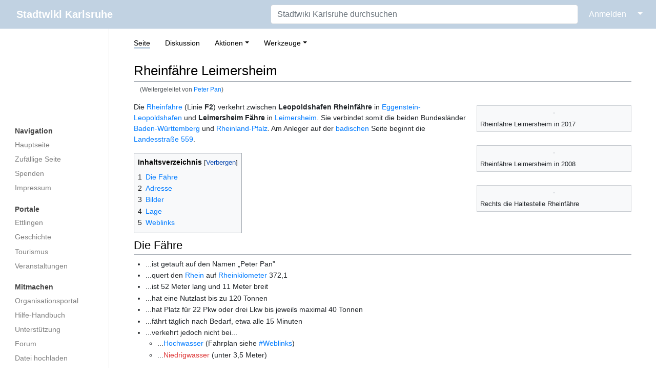

--- FILE ---
content_type: text/html; charset=UTF-8
request_url: https://ka.stadtwiki.net/Peter_Pan
body_size: 27284
content:
<!DOCTYPE html>
<html class="client-nojs" lang="de-x-formal" dir="ltr">
<head>
<meta charset="UTF-8"/>
<title>Rheinfähre Leimersheim – Stadtwiki Karlsruhe</title>
<script>document.documentElement.className="client-js";RLCONF={"wgBreakFrames":true,"wgSeparatorTransformTable":[",\t.",".\t,"],"wgDigitTransformTable":["",""],"wgDefaultDateFormat":"dmy","wgMonthNames":["","Januar","Februar","März","April","Mai","Juni","Juli","August","September","Oktober","November","Dezember"],"wgRequestId":"31e26a7e35e64ea5287acf8d","wgCSPNonce":false,"wgCanonicalNamespace":"","wgCanonicalSpecialPageName":false,"wgNamespaceNumber":0,"wgPageName":"Rheinfähre_Leimersheim","wgTitle":"Rheinfähre Leimersheim","wgCurRevisionId":566735,"wgRevisionId":566735,"wgArticleId":4622,"wgIsArticle":true,"wgIsRedirect":false,"wgAction":"view","wgUserName":null,"wgUserGroups":["*"],"wgCategories":["Schifffahrt","Haltestelle in Eggenstein-Leopoldshafen","Eggenstein-Leopoldshafen","Landkreis Germersheim"],"wgPageContentLanguage":"de-formal","wgPageContentModel":"wikitext","wgRelevantPageName":"Rheinfähre_Leimersheim","wgRelevantArticleId":4622,"wgIsProbablyEditable":false,"wgRelevantPageIsProbablyEditable":false,"wgRestrictionEdit":[],"wgRestrictionMove":[],"wgRedirectedFrom":"Peter_Pan","wgMFDisplayWikibaseDescriptions":{"search":false,"nearby":false,"watchlist":false,"tagline":false},"wgInternalRedirectTargetUrl":"/Rheinf%C3%A4hre_Leimersheim"};
RLSTATE={"site.styles":"ready","user.styles":"ready","user":"ready","user.options":"loading","mediawiki.page.gallery.styles":"ready","skins.medik.responsive":"ready","skins.medik":"ready"};RLPAGEMODULES=["mediawiki.action.view.redirect","site","mediawiki.page.ready","mediawiki.toc","skins.medik.js"];</script>
<script>(RLQ=window.RLQ||[]).push(function(){mw.loader.implement("user.options@12s5i",function($,jQuery,require,module){mw.user.tokens.set({"patrolToken":"+\\","watchToken":"+\\","csrfToken":"+\\"});});});</script>
<link rel="stylesheet" href="/w/load.php?lang=de-formal&amp;modules=mediawiki.page.gallery.styles%7Cskins.medik%7Cskins.medik.responsive&amp;only=styles&amp;skin=medik"/>
<script async="" src="/w/load.php?lang=de-formal&amp;modules=startup&amp;only=scripts&amp;raw=1&amp;skin=medik"></script>
<meta name="ResourceLoaderDynamicStyles" content=""/>
<link rel="stylesheet" href="/w/load.php?lang=de-formal&amp;modules=site.styles&amp;only=styles&amp;skin=medik"/>
<meta name="generator" content="MediaWiki 1.39.17"/>
<meta name="format-detection" content="telephone=no"/>
<meta name="theme-color" content="#c1d2e2"/>
<meta name="viewport" content="width=device-width, initial-scale=1"/>
<link rel="apple-touch-icon" href="/w/apple-touch-icon.png"/>
<link rel="icon" href="/w/favicon.ico"/>
<link rel="search" type="application/opensearchdescription+xml" href="/w/opensearch_desc.php" title="Stadtwiki Karlsruhe (de-formal)"/>
<link rel="EditURI" type="application/rsd+xml" href="https://ka.stadtwiki.net/w/api.php?action=rsd"/>
<link rel="license" href="https://creativecommons.org/licenses/by-nc-sa/2.0/"/>
<link rel="alternate" type="application/atom+xml" title="Atom-Feed für „Stadtwiki Karlsruhe“" href="/w/index.php?title=Spezial:Letzte_%C3%84nderungen&amp;feed=atom"/>
<link rel="canonical" href="https://ka.stadtwiki.net/Rheinf%C3%A4hre_Leimersheim"/>
</head>
<body class="mediawiki ltr sitedir-ltr mw-hide-empty-elt ns-0 ns-subject page-Rheinfähre_Leimersheim rootpage-Rheinfähre_Leimersheim skin-medik action-view skin--responsive"><style>:root {--medik: #c1d2e2;}</style>
<div id="mw-wrapper">

	<!-- navbar -->
	<div id="mw-navbar" role="navigation" class="navbar navbar-expand-lg navbar-light d-flex justify-content-between bg-ws">
		<div id="mw-navbar-left">
			<div id="p-logo" class="mw-portlet" role="banner"><span class="mw-hamb"></span><a id="p-banner" class="mw-wiki-title navbar-brand" href="/Hauptseite" title="Hauptseite"><span class="mw-desktop-sitename">Stadtwiki Karlsruhe</span> <span class="mw-mobile-sitename">Stadtwiki Karlsruhe</span></a></div>
		</div>
		<div class="dropdown" id="mw-navbar-right">
			<form action="/w/index.php" role="search" class="mw-portlet form-inline my-lg-0" id="p-search"><input type="hidden" value="Spezial:Suche" name="title"/><h3 hidden=""><label for="searchInput">Suche</label></h3><input type="search" name="search" placeholder="Stadtwiki Karlsruhe durchsuchen" aria-label="Stadtwiki Karlsruhe durchsuchen" autocapitalize="sentences" title="Stadtwiki Karlsruhe durchsuchen [f]" accesskey="f" id="searchInput" class="form-control mr-sm-2"/><input class="searchButton btn btn-outline-dark my-2 my-sm-0" type="submit" name="go" title="Gehe direkt zu der Seite mit genau diesem Namen, falls sie vorhanden ist." hidden="" id="searchGoButton" value="Seite"/></form><div id="user-tools" class="btn-group"><div class="profile-icon"></div><a href="/w/index.php?title=Spezial:Anmelden&amp;returnto=Rheinf%C3%A4hre+Leimersheim"><button class="btn btn-link" type="submit">Anmelden</button></a><button class="btn btn-link dropdown-toggle dropdown-toggle-split" type="button" data-toggle="dropdown" aria-haspopup="true" aria-expanded="false"><span class="sr-only">&darr;</span></button><div class="dropdown-menu dropdown-menu-right"><div role="navigation" id="p-personal" title="Benutzermenü" aria-labelledby="p-personal-label" class="mw-portlet"><a id="p-personal-label" lang="de-x-formal" dir="ltr" class="nav-link disabled" href="#" role="button">Meine Werkzeuge</a><div class="mw-portlet-body"><ul lang="de-x-formal" dir="ltr"><li id="pt-createaccount" class="mw-list-item"><a href="/w/index.php?title=Spezial:Benutzerkonto_anlegen&amp;returnto=Rheinf%C3%A4hre+Leimersheim" title="Wir ermutigen Sie dazu, ein Benutzerkonto zu erstellen und sich anzumelden. Es ist jedoch nicht zwingend erforderlich.">Benutzerkonto erstellen</a></li><li id="pt-login" class="mw-list-item"><a href="/w/index.php?title=Spezial:Anmelden&amp;returnto=Rheinf%C3%A4hre+Leimersheim" title="Sich anzumelden wird gerne gesehen, ist jedoch nicht zwingend erforderlich. [o]" accesskey="o">Anmelden</a></li></ul></div></div></div></div>
		</div>
	</div>

	<!-- sidebar and main content wrapper -->
	<div class="container-fluid" id="mw-main-container">
		<div class="row">

			<!-- navigation sidebar -->
			<div id="mw-navigation" role="navigation" class="col-12 col-md-3 col-xl-2" style="font-size: 0.9em;">
				<nav class="nav flex-column">
					<h2>
						Navigationsmenü
					</h2>
					<div id="site-navigation">
						<div class="mw-wiki-navigation-logo"><a class="mw-wiki-logo" style="" href="/Hauptseite"></a></div><div role="navigation" id="p-Navigation" aria-labelledby="p-Navigation-label" class="mw-portlet"><a id="p-Navigation-label" lang="de-x-formal" dir="ltr" class="nav-link disabled" href="#" role="button">Navigation</a><div class="mw-portlet-body"><ul lang="de-x-formal" dir="ltr"><li id="n-mainpage" class="mw-list-item"><a href="/Hauptseite" class="nav-link" title="Hauptseite anzeigen [z]" accesskey="z">Hauptseite</a></li><li id="n-randompage" class="mw-list-item"><a href="/Spezial:Zuf%C3%A4llige_Seite" class="nav-link" title="Zufällige Seite aufrufen [x]" accesskey="x">Zufällige Seite</a></li><li id="n-Spenden" class="mw-list-item"><a href="/Stadtwiki:Spenden" class="nav-link">Spenden</a></li><li id="n-Impressum" class="mw-list-item"><a href="/Stadtwiki:Impressum" class="nav-link">Impressum</a></li></ul></div></div><div role="navigation" id="p-Portale" aria-labelledby="p-Portale-label" class="mw-portlet"><a id="p-Portale-label" lang="de-x-formal" dir="ltr" class="nav-link disabled" href="#" role="button">Portale</a><div class="mw-portlet-body"><ul lang="de-x-formal" dir="ltr"><li id="n-Ettlingen" class="mw-list-item"><a href="/Portal:Ettlingen" class="nav-link">Ettlingen</a></li><li id="n-Geschichte" class="mw-list-item"><a href="/Portal:Geschichte" class="nav-link">Geschichte</a></li><li id="n-Tourismus" class="mw-list-item"><a href="/Portal:Tourismus" class="nav-link">Tourismus</a></li><li id="n-Veranstaltungen" class="mw-list-item"><a href="/Portal:Veranstaltungen" class="nav-link">Veranstaltungen</a></li></ul></div></div><div role="navigation" id="p-Mitmachen" aria-labelledby="p-Mitmachen-label" class="mw-portlet"><a id="p-Mitmachen-label" lang="de-x-formal" dir="ltr" class="nav-link disabled" href="#" role="button">Mitmachen</a><div class="mw-portlet-body"><ul lang="de-x-formal" dir="ltr"><li id="n-Organisationsportal" class="mw-list-item"><a href="/Stadtwiki:Portal" class="nav-link">Organisationsportal</a></li><li id="n-Hilfe-Handbuch" class="mw-list-item"><a href="/Hilfe:Portal" class="nav-link">Hilfe-Handbuch</a></li><li id="n-Unterstützung" class="mw-list-item"><a href="/Stadtwiki:Unterst%C3%BCtzung" class="nav-link">Unterstützung</a></li><li id="n-Forum" class="mw-list-item"><a href="/Stadtwiki:Forum" class="nav-link">Forum</a></li><li id="n-Datei-hochladen" class="mw-list-item"><a href="/Spezial:Hochladen" class="nav-link">Datei hochladen</a></li><li id="n-recentchanges" class="mw-list-item"><a href="/Spezial:Letzte_%C3%84nderungen" class="nav-link" title="Liste der letzten Änderungen in diesem Wiki [r]" accesskey="r">Letzte Änderungen</a></li></ul></div></div><div role="navigation" id="p-Sonstiges" aria-labelledby="p-Sonstiges-label" class="mw-portlet"><a id="p-Sonstiges-label" lang="de-x-formal" dir="ltr" class="nav-link disabled" href="#" role="button">Sonstiges</a><div class="mw-portlet-body"><ul lang="de-x-formal" dir="ltr"><li id="n-Spezialseiten" class="mw-list-item"><a href="/Spezial:Spezialseiten" class="nav-link">Spezialseiten</a></li></ul></div></div>
					</div>
				</nav>
			</div>

			<!-- main content -->
			<div class="col-12 col-md-9 col-xl-10 py-md-3 px-md-5">
				
				
				<aside><div class="d-flex flex-row"><div role="navigation" id="p-namespaces" aria-labelledby="p-namespaces-label" class="mw-portlet"><a id="p-namespaces-label" lang="de-x-formal" dir="ltr" class="nav-link disabled" href="#" role="button">Namensräume</a><div class="mw-portlet-body"><div lang="de-x-formal" dir="ltr"><span id="ca-nstab-main" class="selected mw-list-item"><a href="/Rheinf%C3%A4hre_Leimersheim" title="Seiteninhalt anzeigen [c]" accesskey="c">Seite</a></span><span id="ca-talk" class="mw-list-item"><a href="/Diskussion:Rheinf%C3%A4hre_Leimersheim" rel="discussion" title="Diskussion zum Seiteninhalt [t]" accesskey="t">Diskussion</a></span></div></div></div><div class="dropdown"><a class="dropdown-toggle" role="button" data-toggle="dropdown" data-display="static" aria-haspopup="true" aria-expanded="false">Aktionen</a><div class="dropdown-menu dropdown-menu-right"><div role="navigation" id="p-views" aria-labelledby="p-views-label" class="mw-portlet"><a id="p-views-label" lang="de-x-formal" dir="ltr" class="nav-link disabled" href="#" role="button">Ansichten</a><div class="mw-portlet-body"><ul lang="de-x-formal" dir="ltr"><li id="ca-view" class="selected mw-list-item"><a href="/Rheinf%C3%A4hre_Leimersheim" class="dropdown-item">Lesen</a></li><li id="ca-viewsource" class="mw-list-item"><a href="/w/index.php?title=Rheinf%C3%A4hre_Leimersheim&amp;action=edit" class="dropdown-item" title="Diese Seite ist geschützt. Ihr Quelltext kann dennoch angesehen und kopiert werden. [e]" accesskey="e">Quelltext anzeigen</a></li><li id="ca-history" class="mw-list-item"><a href="/w/index.php?title=Rheinf%C3%A4hre_Leimersheim&amp;action=history" class="dropdown-item" title="Frühere Versionen dieser Seite listen [h]" accesskey="h">Versionsgeschichte</a></li></ul></div></div></div></div><div class="dropdown"><a class="dropdown-toggle" role="button" data-toggle="dropdown" data-display="static" aria-haspopup="true" aria-expanded="false">Werkzeuge</a><div class="dropdown-menu dropdown-menu-right"><div role="navigation" id="p-tb" aria-labelledby="p-tb-label" class="mw-portlet"><a id="p-tb-label" lang="de-x-formal" dir="ltr" class="nav-link disabled" href="#" role="button">Werkzeuge</a><div class="mw-portlet-body"><ul lang="de-x-formal" dir="ltr"><li id="t-whatlinkshere" class="mw-list-item"><a href="/Spezial:Linkliste/Rheinf%C3%A4hre_Leimersheim" class="dropdown-item" title="Liste aller Seiten, die hierher verlinken [j]" accesskey="j">Links auf diese Seite</a></li><li id="t-recentchangeslinked" class="mw-list-item"><a href="/Spezial:%C3%84nderungen_an_verlinkten_Seiten/Rheinf%C3%A4hre_Leimersheim" rel="nofollow" class="dropdown-item" title="Letzte Änderungen an Seiten, die von hier verlinkt sind [k]" accesskey="k">Änderungen an verlinkten Seiten</a></li><li id="t-specialpages" class="mw-list-item"><a href="/Spezial:Spezialseiten" class="dropdown-item" title="Liste aller Spezialseiten [q]" accesskey="q">Spezialseiten</a></li><li id="t-print" class="mw-list-item"><a href="javascript:print();" rel="alternate" class="dropdown-item" title="Druckansicht dieser Seite [p]" accesskey="p">Druckversion</a></li><li id="t-permalink" class="mw-list-item"><a href="/w/index.php?title=Rheinf%C3%A4hre_Leimersheim&amp;oldid=566735" class="dropdown-item" title="Dauerhafter Link zu dieser Seitenversion">Permanenter Link</a></li><li id="t-info" class="mw-list-item"><a href="/w/index.php?title=Rheinf%C3%A4hre_Leimersheim&amp;action=info" class="dropdown-item" title="Weitere Informationen über diese Seite">Seiten­­informationen</a></li><li id="t-cite" class="mw-list-item"><a href="/w/index.php?title=Spezial:Zitierhilfe&amp;page=Rheinf%C3%A4hre_Leimersheim&amp;id=566735&amp;wpFormIdentifier=titleform" class="dropdown-item" title="Hinweise, wie diese Seite zitiert werden kann">Seite zitieren</a></li></ul></div></div></div></div></div></aside>
				<div class="mw-body" id="content" style="font-size: 0.9em;" role="main">
					<div class="mw-indicators">
</div>

					<h1 id="firstHeading" class="firstHeading" lang=""><span class="mw-page-title-main">Rheinfähre Leimersheim</span></h1>
					<div id="siteSub">Aus dem Stadtwiki Karlsruhe:</div>
					<div class="mw-body-content" id="bodyContent">
							<div id="contentSub">
								<p><span class="mw-redirectedfrom">(Weitergeleitet von <a href="/w/index.php?title=Peter_Pan&amp;redirect=no" class="mw-redirect" title="Peter Pan">Peter Pan</a>)</span></p>
								<p></p>
							</div>
							<div id="mw-content-text" class="mw-body-content mw-content-ltr" lang="de-x-formal" dir="ltr"><div class="mw-parser-output"><div class="thumb tright"><div class="thumbinner" style="width:302px;"><a href="/Datei:2017-08-26_Rheinf%C3%A4hre_Peter_Pan_Leopolshafen.JPG" class="image"><img alt="" src="/w/thumb.php?f=2017-08-26_Rheinf%C3%A4hre_Peter_Pan_Leopolshafen.JPG&amp;width=300" decoding="async" loading="lazy" width="300" height="225" class="thumbimage" srcset="/w/thumb.php?f=2017-08-26_Rheinf%C3%A4hre_Peter_Pan_Leopolshafen.JPG&amp;width=450 1.5x, /w/thumb.php?f=2017-08-26_Rheinf%C3%A4hre_Peter_Pan_Leopolshafen.JPG&amp;width=600 2x" /></a>  <div class="thumbcaption"><div class="magnify"><a href="/Datei:2017-08-26_Rheinf%C3%A4hre_Peter_Pan_Leopolshafen.JPG" class="internal" title="vergrößern"></a></div>Rheinfähre Leimersheim in 2017</div></div></div>
<div class="thumb tright"><div class="thumbinner" style="width:302px;"><a href="/Datei:RheinfaehreLeimersheim.JPG" class="image"><img alt="" src="/w/thumb.php?f=RheinfaehreLeimersheim.JPG&amp;width=300" decoding="async" loading="lazy" width="300" height="191" class="thumbimage" srcset="/w/thumb.php?f=RheinfaehreLeimersheim.JPG&amp;width=450 1.5x, /w/thumb.php?f=RheinfaehreLeimersheim.JPG&amp;width=600 2x" /></a>  <div class="thumbcaption"><div class="magnify"><a href="/Datei:RheinfaehreLeimersheim.JPG" class="internal" title="vergrößern"></a></div>Rheinfähre Leimersheim in 2008</div></div></div>
<p>Die <a href="/Rheinf%C3%A4hre" title="Rheinfähre">Rheinfähre</a> (Linie <b>F2</b>) verkehrt zwischen <b>Leopoldshafen Rheinfähre</b> in <a href="/Eggenstein-Leopoldshafen" title="Eggenstein-Leopoldshafen">Eggenstein-Leopoldshafen</a> und <b>Leimersheim Fähre</b> in <a href="/R%C3%BClzheim" title="Rülzheim">Leimersheim</a>. Sie verbindet somit die beiden Bundesländer <a href="/Baden-W%C3%BCrttemberg" title="Baden-Württemberg">Baden-Württemberg</a> und <a href="/Rheinland-Pfalz" title="Rheinland-Pfalz">Rheinland-Pfalz</a>. Am Anleger auf der <a href="/Baden" title="Baden">badischen</a> Seite beginnt die <a href="/Landesstra%C3%9Fe_559" title="Landesstraße 559">Landesstraße 559</a>.
</p>
<div class="thumb tright"><div class="thumbinner" style="width:302px;"><a href="/Datei:EggLeo-L559-04.jpg" class="image"><img alt="" src="/w/thumb.php?f=EggLeo-L559-04.jpg&amp;width=300" decoding="async" loading="lazy" width="300" height="225" class="thumbimage" srcset="/w/thumb.php?f=EggLeo-L559-04.jpg&amp;width=450 1.5x, /w/thumb.php?f=EggLeo-L559-04.jpg&amp;width=600 2x" /></a>  <div class="thumbcaption"><div class="magnify"><a href="/Datei:EggLeo-L559-04.jpg" class="internal" title="vergrößern"></a></div>Rechts die Haltestelle Rheinfähre</div></div></div>
<div id="toc" class="toc" role="navigation" aria-labelledby="mw-toc-heading"><input type="checkbox" role="button" id="toctogglecheckbox" class="toctogglecheckbox" style="display:none" /><div class="toctitle" lang="de-x-formal" dir="ltr"><h2 id="mw-toc-heading">Inhaltsverzeichnis</h2><span class="toctogglespan"><label class="toctogglelabel" for="toctogglecheckbox"></label></span></div>
<ul>
<li class="toclevel-1 tocsection-1"><a href="#Die_Fähre"><span class="tocnumber">1</span> <span class="toctext">Die Fähre</span></a></li>
<li class="toclevel-1 tocsection-2"><a href="#Adresse"><span class="tocnumber">2</span> <span class="toctext">Adresse</span></a></li>
<li class="toclevel-1 tocsection-3"><a href="#Bilder"><span class="tocnumber">3</span> <span class="toctext">Bilder</span></a></li>
<li class="toclevel-1 tocsection-4"><a href="#Lage"><span class="tocnumber">4</span> <span class="toctext">Lage</span></a></li>
<li class="toclevel-1 tocsection-5"><a href="#Weblinks"><span class="tocnumber">5</span> <span class="toctext">Weblinks</span></a></li>
</ul>
</div>

<h2><span id="Die_F.C3.A4hre"></span><span class="mw-headline" id="Die_Fähre">Die Fähre</span></h2>
<ul><li>...ist getauft auf den Namen „Peter Pan”</li>
<li>...quert den <a href="/Rhein" title="Rhein">Rhein</a> auf <a href="/Rhein#Rheinkilometer" title="Rhein">Rheinkilometer</a> 372,1</li>
<li>...ist 52 Meter lang und 11 Meter breit</li>
<li>...hat eine Nutzlast bis zu 120 Tonnen</li>
<li>...hat Platz für 22 Pkw oder drei Lkw bis jeweils maximal 40 Tonnen</li>
<li>...fährt täglich nach Bedarf, etwa alle 15 Minuten</li>
<li>...verkehrt jedoch nicht bei...
<ul><li>...<a href="/Hochwasser" title="Hochwasser">Hochwasser</a> (Fahrplan siehe <a href="#Weblinks">#Weblinks</a>)</li>
<li>...<a href="/w/index.php?title=Niedrigwasser&amp;action=edit&amp;redlink=1" class="new" title="Niedrigwasser (Seite nicht vorhanden)">Niedrigwasser</a> (unter 3,5 Meter)</li></ul></li></ul>
<h2><span class="mw-headline" id="Adresse">Adresse</span></h2>
<dl><dt>Fährbetrieb Freiwald</dt>
<dd>Berwartsteinstraße 11</dd>
<dd>76767 <a href="/Hagenbach" title="Hagenbach">Hagenbach</a></dd>
<dd>Telefon&#58; (0 72 73) 35 92</dd>
<dd>E-Mail: <tt>info</tt><i>(at)</i><tt>rheinfaehre-leimersheim.de</tt></dd>
<dt>Telefonnummer Fähre</dt>
<dd>Telefon&#58; (01 76) 21 82 61 98</dd></dl>
<h2><span class="mw-headline" id="Bilder">Bilder</span></h2>
<ul class="gallery mw-gallery-traditional">
		<li class="gallerybox" style="width: 155px"><div style="width: 155px">
			<div class="thumb" style="width: 150px;"><div style="margin:41.5px auto;"><a href="/Datei:Leopoldshafen_keine_Rheinfaehre_20050823.jpg" class="image" title="Bei Hochwasser fährt keine Fähre, Blick nach Leimersheim"><img alt="Bei Hochwasser fährt keine Fähre, Blick nach Leimersheim" src="/w/thumb.php?f=Leopoldshafen_keine_Rheinfaehre_20050823.jpg&amp;width=120" decoding="async" loading="lazy" width="120" height="67" srcset="/w/thumb.php?f=Leopoldshafen_keine_Rheinfaehre_20050823.jpg&amp;width=180 1.5x, /w/thumb.php?f=Leopoldshafen_keine_Rheinfaehre_20050823.jpg&amp;width=240 2x" /></a></div></div>
			<div class="gallerytext">
<p>Bei Hochwasser fährt keine Fähre, Blick nach Leimersheim
</p>
			</div>
		</div></li>
		<li class="gallerybox" style="width: 155px"><div style="width: 155px">
			<div class="thumb" style="width: 150px;"><div style="margin:30px auto;"><a href="/Datei:F%C3%A4hre-Leimersheim1.jpg" class="image" title="Rheinfähre Leimersheim"><img alt="Rheinfähre Leimersheim" src="/w/thumb.php?f=F%C3%A4hre-Leimersheim1.jpg&amp;width=120" decoding="async" loading="lazy" width="120" height="90" srcset="/w/thumb.php?f=F%C3%A4hre-Leimersheim1.jpg&amp;width=180 1.5x, /w/thumb.php?f=F%C3%A4hre-Leimersheim1.jpg&amp;width=240 2x" /></a></div></div>
			<div class="gallerytext">
<p>Rheinfähre Leimersheim
</p>
			</div>
		</div></li>
		<li class="gallerybox" style="width: 155px"><div style="width: 155px">
			<div class="thumb" style="width: 150px;"><div style="margin:30px auto;"><a href="/Datei:F%C3%A4hre-Leimersheim2.jpg" class="image" title="aus der Luft"><img alt="aus der Luft" src="/w/thumb.php?f=F%C3%A4hre-Leimersheim2.jpg&amp;width=120" decoding="async" loading="lazy" width="120" height="90" srcset="/w/thumb.php?f=F%C3%A4hre-Leimersheim2.jpg&amp;width=180 1.5x, /w/thumb.php?f=F%C3%A4hre-Leimersheim2.jpg&amp;width=240 2x" /></a></div></div>
			<div class="gallerytext">
<p>aus der Luft
</p>
			</div>
		</div></li>
</ul>
<h2><span class="mw-headline" id="Lage">Lage</span></h2>
<p>Dieser Ort im Stadtplan: 
</p>
<ul><li><a class="external text" href="https://www.openstreetmap.org/?lat=49.11588&amp;lon=8.36385&amp;mlat=49.11588&amp;mlon=8.36385&amp;zoom=17">OpenStreetMap-Karte</a> (49°6'57.17" N 8°21'49.86" O)</li>
<li><a class="external text" href="https://geoportal.karlsruhe.de/stadtplan/?marker=8.36385%2C49.11588">Karlsruher Onlinestadtplan</a></li>
<li><a class="external text" href="http://www.yellowmap.de/Partners/KaStadtwiki/Map.aspx?lat=49.11588&amp;lon=8.36385&amp;bbox=2000&amp;page=Rheinf%C3%A4hre_Leimersheim">Yellowmap-Stadtwikiplan</a></li></ul>
<h2><span class="mw-headline" id="Weblinks">Weblinks</span></h2>
<ul><li><a class="external text" href="http://www.rheinfaehre-leimersheim.de">Offizielle Webpräsenz „Rheinfähre Leimersheim“</a></li>
<li><a class="external text" href="http://rheinblick-leopoldshafen.de/webcam/">Webcam vom Restaurant Rheinblick auf den Rhein und die Rheinfähre Leimersheim / Leopoldshafen</a></li></ul>
<!-- 
NewPP limit report
Cached time: 20260121155634
Cache expiry: 1209600
Reduced expiry: false
Complications: [show‐toc]
CPU time usage: 0.097 seconds
Real time usage: 0.098 seconds
Preprocessor visited node count: 127/1000000
Post‐expand include size: 1140/2097152 bytes
Template argument size: 299/2097152 bytes
Highest expansion depth: 5/100
Expensive parser function count: 0/500
Unstrip recursion depth: 0/20
Unstrip post‐expand size: 2054/5000000 bytes
-->
<!--
Transclusion expansion time report (%,ms,calls,template)
100.00%   23.654      1 -total
 10.89%    2.575      1 Vorlage:Stadtplan
  5.36%    1.269      2 Vorlage:Telefon
  3.67%    0.869      1 Vorlage:Homepage
  3.05%    0.722      1 Vorlage:E-Mail
-->

<!-- Saved in parser cache with key 3983620130316:pcache:idhash:4622-0!canonical and timestamp 20260121155633 and revision id 566735.
 -->
</div></div>
							<div class="visualClear"></div>
							<div class="printfooter">Abgerufen von „<a dir="ltr" href="https://ka.stadtwiki.net/w/index.php?title=Rheinfähre_Leimersheim&amp;oldid=566735">https://ka.stadtwiki.net/w/index.php?title=Rheinfähre_Leimersheim&amp;oldid=566735</a>“</div>
							<div id="catlinks" class="catlinks" data-mw="interface"><div id="mw-normal-catlinks" class="mw-normal-catlinks"><a href="/Spezial:Kategorien" title="Spezial:Kategorien">Kategorien</a>: <ul><li><a href="/Kategorie:Schifffahrt" title="Kategorie:Schifffahrt">Schifffahrt</a></li><li><a href="/Kategorie:Haltestelle_in_Eggenstein-Leopoldshafen" title="Kategorie:Haltestelle in Eggenstein-Leopoldshafen">Haltestelle in Eggenstein-Leopoldshafen</a></li><li><a href="/Kategorie:Eggenstein-Leopoldshafen" title="Kategorie:Eggenstein-Leopoldshafen">Eggenstein-Leopoldshafen</a></li><li><a href="/Kategorie:Landkreis_Germersheim" title="Kategorie:Landkreis Germersheim">Landkreis Germersheim</a></li></ul></div></div>
					</div>
					
				</div>
			</div>

		</div>
	</div>

	<div id="footer" class="mw-footer" role="contentinfo" lang="de-x-formal" dir="ltr"><ul id="footer-icons"><li id="footer-copyrightico" class="footer-icons"><a href="https://creativecommons.org/licenses/by-nc-sa/2.0/"><img src="/w/resources/assets/licenses/cc-by-nc-sa.png" alt="Attribution-NonCommercial-ShareAlike-Lizenz. ( Bilder ausgeschlossen )" width="88" height="31" loading="lazy"/></a></li><li id="footer-poweredbyico" class="footer-icons"><a href="https://www.mediawiki.org/"><img src="/w/resources/assets/poweredby_mediawiki_88x31.png" alt="Powered by MediaWiki" srcset="/w/resources/assets/poweredby_mediawiki_132x47.png 1.5x, /w/resources/assets/poweredby_mediawiki_176x62.png 2x" width="88" height="31" loading="lazy"/></a></li></ul><div id="footer-list"><ul id="footer-info"><li id="footer-info-lastmod"> Diese Seite wurde zuletzt am 5. August 2022 um 08:58 Uhr bearbeitet.</li><li id="footer-info-copyright">Der Inhalt ist verfügbar unter der Lizenz <a class="external" href="https://creativecommons.org/licenses/by-nc-sa/2.0/">Attribution-NonCommercial-ShareAlike-Lizenz. ( Bilder ausgeschlossen )</a>, sofern nicht anders angegeben.</li><li id="footer-info-0">Diese Seite wurde bisher 46.248 mal abgerufen.</li></ul><ul id="footer-places"><li id="footer-places-privacy"><a href="/Stadtwiki:Impressum">Impressum</a></li><li id="footer-places-about"><a href="/Stadtwiki:%C3%9Cber_Stadtwiki">Über das Stadtwiki Karlsruhe</a></li><li id="footer-places-disclaimer"><a href="/Stadtwiki:Lizenzbestimmungen#Haftungsausschluss">Haftungsausschluss</a></li><li id="footer-places-dataprotection"><a href="https://ka.stadtwiki.net/Stadtwiki:Datenschutz">Datenschutz</a></li><li id="footer-places-mobileview"><a href="https://ka.stadtwiki.net/w/index.php?title=Rheinf%C3%A4hre_Leimersheim&amp;mobileaction=toggle_view_mobile" class="noprint stopMobileRedirectToggle">Mobile Ansicht</a></li></ul></div><div class="visualClear"></div></div>
</div>
<script>(RLQ=window.RLQ||[]).push(function(){mw.config.set({"wgPageParseReport":{"limitreport":{"cputime":"0.097","walltime":"0.098","ppvisitednodes":{"value":127,"limit":1000000},"postexpandincludesize":{"value":1140,"limit":2097152},"templateargumentsize":{"value":299,"limit":2097152},"expansiondepth":{"value":5,"limit":100},"expensivefunctioncount":{"value":0,"limit":500},"unstrip-depth":{"value":0,"limit":20},"unstrip-size":{"value":2054,"limit":5000000},"timingprofile":["100.00%   23.654      1 -total"," 10.89%    2.575      1 Vorlage:Stadtplan","  5.36%    1.269      2 Vorlage:Telefon","  3.67%    0.869      1 Vorlage:Homepage","  3.05%    0.722      1 Vorlage:E-Mail"]},"cachereport":{"timestamp":"20260121155634","ttl":1209600,"transientcontent":false}}});mw.config.set({"wgBackendResponseTime":49});});</script>
</body>
</html>